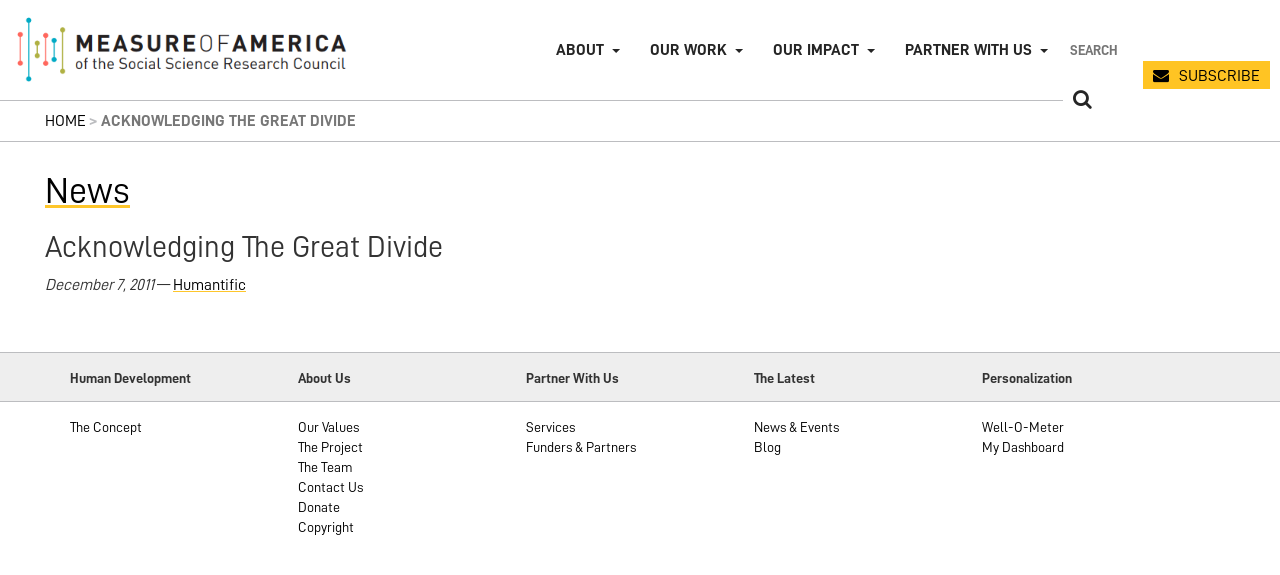

--- FILE ---
content_type: text/html; charset=UTF-8
request_url: https://measureofamerica.org/blog/2011/12/acknowledging-the-great-divide/
body_size: 15642
content:
<!DOCTYPE html>
<html lang="en">
<head>
	<!-- calls function in functions.php that adds meta tags as appropriate --> 
	        <!-- COMMENTED ELEMENTS ARE PROVIDED VIA THE YOAST SEO PLUGIN -->
        <meta charset="utf-8">  
        <meta http-equiv="X-UA-Compatible" content="IE=edge">
        <html xmlns='https://www.w3.org/1999/xhtml' lang="en-US">
        <meta http-equiv='Content-Type' content='text/html; charset=UTF-8' />
        <meta name="viewport" content="width=device-width, initial-scale=1">
        <meta name="msapplication-TileColor" content="#da532c">
        <meta name="theme-color" content="#da532c">
        <link rel="apple-touch-icon" sizes="180x180" href="/wp-content/themes/moa-2019/apple-touch-icon.png">
        <link rel="icon" type="image/png" sizes="32x32" href="/wp-content/themes/moa-2019/favicon-32x32.png">
        <link rel="icon" type="image/png" sizes="16x16" href="/wp-content/themes/moa-2019/favicon-16x16.png">
        <link rel="manifest" href="/wp-content/themes/moa-2019/site.webmanifest">
        <link rel="mask-icon" href="/wp-content/themes/moa-2019/safari-pinned-tab.svg" color="#ffc423">
                
        <!--<meta name='description' content='Our mission: to breathe life into numbers by providing easy-to-use yet methodologically sound tools for understanding well-being and opportunity in America.'>-->
        <meta name="bitly-verification" content="5cafc061e260"/>
        <meta name="author" content="Measure of America (MoA)">
        <!--<meta property="og:site_name" content="measureofamerica.org">-->
        <meta property="og:type" content="website">
        <!--<meta property="og:url" content="https://measureofamerica.org/">-->
        <meta property="og:image" content="/wp-content/themes/moa-2019/img/moa_logo_2016.png" xmlns:og="http://opengraphprotocol.org/schema/">
        <meta name="mobile-web-app-capable" content="yes">
        <meta name="apple-mobile-web-app-capable" content="yes">
        <meta name="keywords" content="Measure of America, MoA, Social Science Research Council, SSRC, Human Development Index, HDI, United States, Well Being">
        <!--<meta name="google" content="nositelinkssearchbox">-->   
<!-- Get meta content for indexing reports in google scholar --> 
     
	<!-- Bootstrap core CSS -->
	<!-- Latest compiled and minified CSS 
	<link rel="stylesheet" href="https://maxcdn.bootstrapcdn.com/bootstrap/3.3.7/css/bootstrap.min.css" integrity="sha384-BVYiiSIFeK1dGmJRAkycuHAHRg32OmUcww7on3RYdg4Va+PmSTsz/K68vbdEjh4u" crossorigin="anonymous">-->
	<link rel="stylesheet" href="/wp-content/themes/moa-2019/js/2019/bootstrap-3.3.7/dist/css/bootstrap.css">
	
	<!-- Font Awesome -->
	<link rel="stylesheet" href="/wp-content/themes/moa-2019/js/2019/font-awesome-4.7.0/css/font-awesome.min.css">

	<!-- APP CSS -->
	<link rel='stylesheet' href='/wp-content/themes/moa-2019/css/2019/main.css' type='text/css' media='screen, projection, print' />
	<!-- PRINT CSS -->
	<link rel='stylesheet' href='/wp-content/themes/moa-2019/css/2019/print.css' type='text/css' media='print' />
	
	<!-- Site Font -->
	<link href="https://fonts.googleapis.com/css?family=Roboto+Mono" rel="stylesheet">
	
	<link rel='alternate' type='application/rss+xml' title='Measure of America: A Program of the Social Science Research Council RSS Feed' href='' />
	<link rel='pingback' href='m of the Social Science Research Council' />


			<!-- Google tag (gtag.js) -->
		<script async src="https://www.googletagmanager.com/gtag/js?id=G-0EW57BETMT"></script>
		<script>
		window.dataLayer = window.dataLayer || [];
		function gtag(){dataLayer.push(arguments);}
		gtag('js', new Date());

		gtag('config', 'G-0EW57BETMT');
		</script>
		<meta name='robots' content='index, follow, max-image-preview:large, max-snippet:-1, max-video-preview:-1' />
	<style>img:is([sizes="auto" i], [sizes^="auto," i]) { contain-intrinsic-size: 3000px 1500px }</style>
	
	<!-- This site is optimized with the Yoast SEO plugin v20.4 - https://yoast.com/wordpress/plugins/seo/ -->
	<title>Acknowledging The Great Divide - Measure of America: A Program of the Social Science Research Council</title>
	<meta name="description" content="Our mission: to breathe life into numbers by providing easy-to-use yet methodologically sound tools for understanding well-being and opportunity in America." />
	<link rel="canonical" href="https://measureofamerica.org/blog/2011/12/acknowledging-the-great-divide/" />
	<meta property="og:locale" content="en_US" />
	<meta property="og:type" content="article" />
	<meta property="og:title" content="Acknowledging The Great Divide - Measure of America: A Program of the Social Science Research Council" />
	<meta property="og:description" content="Our mission: to breathe life into numbers by providing easy-to-use yet methodologically sound tools for understanding well-being and opportunity in America." />
	<meta property="og:url" content="https://measureofamerica.org/blog/2011/12/acknowledging-the-great-divide/" />
	<meta property="og:site_name" content="Measure of America: A Program of the Social Science Research Council" />
	<meta property="article:publisher" content="https://www.facebook.com/measureofamerica/" />
	<meta property="article:published_time" content="2011-12-07T16:50:09+00:00" />
	<meta property="article:modified_time" content="2016-08-12T18:28:22+00:00" />
	<meta name="author" content="MOA Staff" />
	<meta name="twitter:card" content="summary_large_image" />
	<meta name="twitter:creator" content="@MOA_org" />
	<meta name="twitter:site" content="@MOA_org" />
	<meta name="twitter:label1" content="Written by" />
	<meta name="twitter:data1" content="MOA Staff" />
	<script type="application/ld+json" class="yoast-schema-graph">{"@context":"https://schema.org","@graph":[{"@type":"Article","@id":"https://measureofamerica.org/blog/2011/12/acknowledging-the-great-divide/#article","isPartOf":{"@id":"https://measureofamerica.org/blog/2011/12/acknowledging-the-great-divide/"},"author":{"name":"MOA Staff","@id":"https://measureofamerica.org/#/schema/person/47cdcec731e80827ae5de22df4d4a143"},"headline":"Acknowledging The Great Divide","datePublished":"2011-12-07T16:50:09+00:00","dateModified":"2016-08-12T18:28:22+00:00","mainEntityOfPage":{"@id":"https://measureofamerica.org/blog/2011/12/acknowledging-the-great-divide/"},"wordCount":6,"publisher":{"@id":"https://measureofamerica.org/#organization"},"keywords":["U.S. Human Development"],"articleSection":["News","News &amp; Events"],"inLanguage":"en-US"},{"@type":"WebPage","@id":"https://measureofamerica.org/blog/2011/12/acknowledging-the-great-divide/","url":"https://measureofamerica.org/blog/2011/12/acknowledging-the-great-divide/","name":"Acknowledging The Great Divide - Measure of America: A Program of the Social Science Research Council","isPartOf":{"@id":"https://measureofamerica.org/#website"},"datePublished":"2011-12-07T16:50:09+00:00","dateModified":"2016-08-12T18:28:22+00:00","description":"Our mission: to breathe life into numbers by providing easy-to-use yet methodologically sound tools for understanding well-being and opportunity in America.","breadcrumb":{"@id":"https://measureofamerica.org/blog/2011/12/acknowledging-the-great-divide/#breadcrumb"},"inLanguage":"en-US","potentialAction":[{"@type":"ReadAction","target":["https://measureofamerica.org/blog/2011/12/acknowledging-the-great-divide/"]}]},{"@type":"BreadcrumbList","@id":"https://measureofamerica.org/blog/2011/12/acknowledging-the-great-divide/#breadcrumb","itemListElement":[{"@type":"ListItem","position":1,"name":"Home","item":"https://measureofamerica.org/"},{"@type":"ListItem","position":2,"name":"Acknowledging The Great Divide"}]},{"@type":"WebSite","@id":"https://measureofamerica.org/#website","url":"https://measureofamerica.org/","name":"Measure of America: A Program of the Social Science Research Council","description":"The Measure of America is the first-ever human development report for a wealthy, developed nation. It introduces the American Human Development Index, which provides a single measure of well-being for all Americans, disaggregated by state and congressional district, as well as by gender, race, and ethnicity.","publisher":{"@id":"https://measureofamerica.org/#organization"},"potentialAction":[{"@type":"SearchAction","target":{"@type":"EntryPoint","urlTemplate":"https://measureofamerica.org/?s={search_term_string}"},"query-input":"required name=search_term_string"}],"inLanguage":"en-US"},{"@type":"Organization","@id":"https://measureofamerica.org/#organization","name":"Measure of America","url":"https://measureofamerica.org/","logo":{"@type":"ImageObject","inLanguage":"en-US","@id":"https://measureofamerica.org/#/schema/logo/image/","url":"https://measureofamerica.org/wp-content/uploads/2019/08/moa_logo_2016.png","contentUrl":"https://measureofamerica.org/wp-content/uploads/2019/08/moa_logo_2016.png","width":500,"height":100,"caption":"Measure of America"},"image":{"@id":"https://measureofamerica.org/#/schema/logo/image/"},"sameAs":["https://www.facebook.com/measureofamerica/","https://twitter.com/MOA_org","https://www.linkedin.com/groups/12124661/","https://en.wikipedia.org/wiki/Measure_of_America"]},{"@type":"Person","@id":"https://measureofamerica.org/#/schema/person/47cdcec731e80827ae5de22df4d4a143","name":"MOA Staff","description":"Measure of America provides easy-to-use yet methodologically sound tools for understanding the distribution of well-being and opportunity in America and stimulating fact-based dialogue about issues we all care about: health, education, and living standards.","sameAs":["https://measureofamerica.org"],"url":"https://measureofamerica.org/blog/author/admin/"}]}</script>
	<!-- / Yoast SEO plugin. -->


<script type="text/javascript">
/* <![CDATA[ */
window._wpemojiSettings = {"baseUrl":"https:\/\/s.w.org\/images\/core\/emoji\/16.0.1\/72x72\/","ext":".png","svgUrl":"https:\/\/s.w.org\/images\/core\/emoji\/16.0.1\/svg\/","svgExt":".svg","source":{"concatemoji":"https:\/\/measureofamerica.org\/wp-includes\/js\/wp-emoji-release.min.js?ver=e7a35ddabb4f3940794d1cef2b5bdde5"}};
/*! This file is auto-generated */
!function(s,n){var o,i,e;function c(e){try{var t={supportTests:e,timestamp:(new Date).valueOf()};sessionStorage.setItem(o,JSON.stringify(t))}catch(e){}}function p(e,t,n){e.clearRect(0,0,e.canvas.width,e.canvas.height),e.fillText(t,0,0);var t=new Uint32Array(e.getImageData(0,0,e.canvas.width,e.canvas.height).data),a=(e.clearRect(0,0,e.canvas.width,e.canvas.height),e.fillText(n,0,0),new Uint32Array(e.getImageData(0,0,e.canvas.width,e.canvas.height).data));return t.every(function(e,t){return e===a[t]})}function u(e,t){e.clearRect(0,0,e.canvas.width,e.canvas.height),e.fillText(t,0,0);for(var n=e.getImageData(16,16,1,1),a=0;a<n.data.length;a++)if(0!==n.data[a])return!1;return!0}function f(e,t,n,a){switch(t){case"flag":return n(e,"\ud83c\udff3\ufe0f\u200d\u26a7\ufe0f","\ud83c\udff3\ufe0f\u200b\u26a7\ufe0f")?!1:!n(e,"\ud83c\udde8\ud83c\uddf6","\ud83c\udde8\u200b\ud83c\uddf6")&&!n(e,"\ud83c\udff4\udb40\udc67\udb40\udc62\udb40\udc65\udb40\udc6e\udb40\udc67\udb40\udc7f","\ud83c\udff4\u200b\udb40\udc67\u200b\udb40\udc62\u200b\udb40\udc65\u200b\udb40\udc6e\u200b\udb40\udc67\u200b\udb40\udc7f");case"emoji":return!a(e,"\ud83e\udedf")}return!1}function g(e,t,n,a){var r="undefined"!=typeof WorkerGlobalScope&&self instanceof WorkerGlobalScope?new OffscreenCanvas(300,150):s.createElement("canvas"),o=r.getContext("2d",{willReadFrequently:!0}),i=(o.textBaseline="top",o.font="600 32px Arial",{});return e.forEach(function(e){i[e]=t(o,e,n,a)}),i}function t(e){var t=s.createElement("script");t.src=e,t.defer=!0,s.head.appendChild(t)}"undefined"!=typeof Promise&&(o="wpEmojiSettingsSupports",i=["flag","emoji"],n.supports={everything:!0,everythingExceptFlag:!0},e=new Promise(function(e){s.addEventListener("DOMContentLoaded",e,{once:!0})}),new Promise(function(t){var n=function(){try{var e=JSON.parse(sessionStorage.getItem(o));if("object"==typeof e&&"number"==typeof e.timestamp&&(new Date).valueOf()<e.timestamp+604800&&"object"==typeof e.supportTests)return e.supportTests}catch(e){}return null}();if(!n){if("undefined"!=typeof Worker&&"undefined"!=typeof OffscreenCanvas&&"undefined"!=typeof URL&&URL.createObjectURL&&"undefined"!=typeof Blob)try{var e="postMessage("+g.toString()+"("+[JSON.stringify(i),f.toString(),p.toString(),u.toString()].join(",")+"));",a=new Blob([e],{type:"text/javascript"}),r=new Worker(URL.createObjectURL(a),{name:"wpTestEmojiSupports"});return void(r.onmessage=function(e){c(n=e.data),r.terminate(),t(n)})}catch(e){}c(n=g(i,f,p,u))}t(n)}).then(function(e){for(var t in e)n.supports[t]=e[t],n.supports.everything=n.supports.everything&&n.supports[t],"flag"!==t&&(n.supports.everythingExceptFlag=n.supports.everythingExceptFlag&&n.supports[t]);n.supports.everythingExceptFlag=n.supports.everythingExceptFlag&&!n.supports.flag,n.DOMReady=!1,n.readyCallback=function(){n.DOMReady=!0}}).then(function(){return e}).then(function(){var e;n.supports.everything||(n.readyCallback(),(e=n.source||{}).concatemoji?t(e.concatemoji):e.wpemoji&&e.twemoji&&(t(e.twemoji),t(e.wpemoji)))}))}((window,document),window._wpemojiSettings);
/* ]]> */
</script>
<link rel='stylesheet' id='menu-icons-extra-css' href='https://measureofamerica.org/wp-content/plugins/moa-2019-menu-icons/css/extra.min.css?ver=0.0.2' type='text/css' media='all' />
<style id='wp-emoji-styles-inline-css' type='text/css'>

	img.wp-smiley, img.emoji {
		display: inline !important;
		border: none !important;
		box-shadow: none !important;
		height: 1em !important;
		width: 1em !important;
		margin: 0 0.07em !important;
		vertical-align: -0.1em !important;
		background: none !important;
		padding: 0 !important;
	}
</style>
<link rel='stylesheet' id='wp-block-library-css' href='https://measureofamerica.org/wp-includes/css/dist/block-library/style.min.css?ver=e7a35ddabb4f3940794d1cef2b5bdde5' type='text/css' media='all' />
<style id='classic-theme-styles-inline-css' type='text/css'>
/*! This file is auto-generated */
.wp-block-button__link{color:#fff;background-color:#32373c;border-radius:9999px;box-shadow:none;text-decoration:none;padding:calc(.667em + 2px) calc(1.333em + 2px);font-size:1.125em}.wp-block-file__button{background:#32373c;color:#fff;text-decoration:none}
</style>
<style id='global-styles-inline-css' type='text/css'>
:root{--wp--preset--aspect-ratio--square: 1;--wp--preset--aspect-ratio--4-3: 4/3;--wp--preset--aspect-ratio--3-4: 3/4;--wp--preset--aspect-ratio--3-2: 3/2;--wp--preset--aspect-ratio--2-3: 2/3;--wp--preset--aspect-ratio--16-9: 16/9;--wp--preset--aspect-ratio--9-16: 9/16;--wp--preset--color--black: #000000;--wp--preset--color--cyan-bluish-gray: #abb8c3;--wp--preset--color--white: #ffffff;--wp--preset--color--pale-pink: #f78da7;--wp--preset--color--vivid-red: #cf2e2e;--wp--preset--color--luminous-vivid-orange: #ff6900;--wp--preset--color--luminous-vivid-amber: #fcb900;--wp--preset--color--light-green-cyan: #7bdcb5;--wp--preset--color--vivid-green-cyan: #00d084;--wp--preset--color--pale-cyan-blue: #8ed1fc;--wp--preset--color--vivid-cyan-blue: #0693e3;--wp--preset--color--vivid-purple: #9b51e0;--wp--preset--gradient--vivid-cyan-blue-to-vivid-purple: linear-gradient(135deg,rgba(6,147,227,1) 0%,rgb(155,81,224) 100%);--wp--preset--gradient--light-green-cyan-to-vivid-green-cyan: linear-gradient(135deg,rgb(122,220,180) 0%,rgb(0,208,130) 100%);--wp--preset--gradient--luminous-vivid-amber-to-luminous-vivid-orange: linear-gradient(135deg,rgba(252,185,0,1) 0%,rgba(255,105,0,1) 100%);--wp--preset--gradient--luminous-vivid-orange-to-vivid-red: linear-gradient(135deg,rgba(255,105,0,1) 0%,rgb(207,46,46) 100%);--wp--preset--gradient--very-light-gray-to-cyan-bluish-gray: linear-gradient(135deg,rgb(238,238,238) 0%,rgb(169,184,195) 100%);--wp--preset--gradient--cool-to-warm-spectrum: linear-gradient(135deg,rgb(74,234,220) 0%,rgb(151,120,209) 20%,rgb(207,42,186) 40%,rgb(238,44,130) 60%,rgb(251,105,98) 80%,rgb(254,248,76) 100%);--wp--preset--gradient--blush-light-purple: linear-gradient(135deg,rgb(255,206,236) 0%,rgb(152,150,240) 100%);--wp--preset--gradient--blush-bordeaux: linear-gradient(135deg,rgb(254,205,165) 0%,rgb(254,45,45) 50%,rgb(107,0,62) 100%);--wp--preset--gradient--luminous-dusk: linear-gradient(135deg,rgb(255,203,112) 0%,rgb(199,81,192) 50%,rgb(65,88,208) 100%);--wp--preset--gradient--pale-ocean: linear-gradient(135deg,rgb(255,245,203) 0%,rgb(182,227,212) 50%,rgb(51,167,181) 100%);--wp--preset--gradient--electric-grass: linear-gradient(135deg,rgb(202,248,128) 0%,rgb(113,206,126) 100%);--wp--preset--gradient--midnight: linear-gradient(135deg,rgb(2,3,129) 0%,rgb(40,116,252) 100%);--wp--preset--font-size--small: 13px;--wp--preset--font-size--medium: 20px;--wp--preset--font-size--large: 36px;--wp--preset--font-size--x-large: 42px;--wp--preset--spacing--20: 0.44rem;--wp--preset--spacing--30: 0.67rem;--wp--preset--spacing--40: 1rem;--wp--preset--spacing--50: 1.5rem;--wp--preset--spacing--60: 2.25rem;--wp--preset--spacing--70: 3.38rem;--wp--preset--spacing--80: 5.06rem;--wp--preset--shadow--natural: 6px 6px 9px rgba(0, 0, 0, 0.2);--wp--preset--shadow--deep: 12px 12px 50px rgba(0, 0, 0, 0.4);--wp--preset--shadow--sharp: 6px 6px 0px rgba(0, 0, 0, 0.2);--wp--preset--shadow--outlined: 6px 6px 0px -3px rgba(255, 255, 255, 1), 6px 6px rgba(0, 0, 0, 1);--wp--preset--shadow--crisp: 6px 6px 0px rgba(0, 0, 0, 1);}:where(.is-layout-flex){gap: 0.5em;}:where(.is-layout-grid){gap: 0.5em;}body .is-layout-flex{display: flex;}.is-layout-flex{flex-wrap: wrap;align-items: center;}.is-layout-flex > :is(*, div){margin: 0;}body .is-layout-grid{display: grid;}.is-layout-grid > :is(*, div){margin: 0;}:where(.wp-block-columns.is-layout-flex){gap: 2em;}:where(.wp-block-columns.is-layout-grid){gap: 2em;}:where(.wp-block-post-template.is-layout-flex){gap: 1.25em;}:where(.wp-block-post-template.is-layout-grid){gap: 1.25em;}.has-black-color{color: var(--wp--preset--color--black) !important;}.has-cyan-bluish-gray-color{color: var(--wp--preset--color--cyan-bluish-gray) !important;}.has-white-color{color: var(--wp--preset--color--white) !important;}.has-pale-pink-color{color: var(--wp--preset--color--pale-pink) !important;}.has-vivid-red-color{color: var(--wp--preset--color--vivid-red) !important;}.has-luminous-vivid-orange-color{color: var(--wp--preset--color--luminous-vivid-orange) !important;}.has-luminous-vivid-amber-color{color: var(--wp--preset--color--luminous-vivid-amber) !important;}.has-light-green-cyan-color{color: var(--wp--preset--color--light-green-cyan) !important;}.has-vivid-green-cyan-color{color: var(--wp--preset--color--vivid-green-cyan) !important;}.has-pale-cyan-blue-color{color: var(--wp--preset--color--pale-cyan-blue) !important;}.has-vivid-cyan-blue-color{color: var(--wp--preset--color--vivid-cyan-blue) !important;}.has-vivid-purple-color{color: var(--wp--preset--color--vivid-purple) !important;}.has-black-background-color{background-color: var(--wp--preset--color--black) !important;}.has-cyan-bluish-gray-background-color{background-color: var(--wp--preset--color--cyan-bluish-gray) !important;}.has-white-background-color{background-color: var(--wp--preset--color--white) !important;}.has-pale-pink-background-color{background-color: var(--wp--preset--color--pale-pink) !important;}.has-vivid-red-background-color{background-color: var(--wp--preset--color--vivid-red) !important;}.has-luminous-vivid-orange-background-color{background-color: var(--wp--preset--color--luminous-vivid-orange) !important;}.has-luminous-vivid-amber-background-color{background-color: var(--wp--preset--color--luminous-vivid-amber) !important;}.has-light-green-cyan-background-color{background-color: var(--wp--preset--color--light-green-cyan) !important;}.has-vivid-green-cyan-background-color{background-color: var(--wp--preset--color--vivid-green-cyan) !important;}.has-pale-cyan-blue-background-color{background-color: var(--wp--preset--color--pale-cyan-blue) !important;}.has-vivid-cyan-blue-background-color{background-color: var(--wp--preset--color--vivid-cyan-blue) !important;}.has-vivid-purple-background-color{background-color: var(--wp--preset--color--vivid-purple) !important;}.has-black-border-color{border-color: var(--wp--preset--color--black) !important;}.has-cyan-bluish-gray-border-color{border-color: var(--wp--preset--color--cyan-bluish-gray) !important;}.has-white-border-color{border-color: var(--wp--preset--color--white) !important;}.has-pale-pink-border-color{border-color: var(--wp--preset--color--pale-pink) !important;}.has-vivid-red-border-color{border-color: var(--wp--preset--color--vivid-red) !important;}.has-luminous-vivid-orange-border-color{border-color: var(--wp--preset--color--luminous-vivid-orange) !important;}.has-luminous-vivid-amber-border-color{border-color: var(--wp--preset--color--luminous-vivid-amber) !important;}.has-light-green-cyan-border-color{border-color: var(--wp--preset--color--light-green-cyan) !important;}.has-vivid-green-cyan-border-color{border-color: var(--wp--preset--color--vivid-green-cyan) !important;}.has-pale-cyan-blue-border-color{border-color: var(--wp--preset--color--pale-cyan-blue) !important;}.has-vivid-cyan-blue-border-color{border-color: var(--wp--preset--color--vivid-cyan-blue) !important;}.has-vivid-purple-border-color{border-color: var(--wp--preset--color--vivid-purple) !important;}.has-vivid-cyan-blue-to-vivid-purple-gradient-background{background: var(--wp--preset--gradient--vivid-cyan-blue-to-vivid-purple) !important;}.has-light-green-cyan-to-vivid-green-cyan-gradient-background{background: var(--wp--preset--gradient--light-green-cyan-to-vivid-green-cyan) !important;}.has-luminous-vivid-amber-to-luminous-vivid-orange-gradient-background{background: var(--wp--preset--gradient--luminous-vivid-amber-to-luminous-vivid-orange) !important;}.has-luminous-vivid-orange-to-vivid-red-gradient-background{background: var(--wp--preset--gradient--luminous-vivid-orange-to-vivid-red) !important;}.has-very-light-gray-to-cyan-bluish-gray-gradient-background{background: var(--wp--preset--gradient--very-light-gray-to-cyan-bluish-gray) !important;}.has-cool-to-warm-spectrum-gradient-background{background: var(--wp--preset--gradient--cool-to-warm-spectrum) !important;}.has-blush-light-purple-gradient-background{background: var(--wp--preset--gradient--blush-light-purple) !important;}.has-blush-bordeaux-gradient-background{background: var(--wp--preset--gradient--blush-bordeaux) !important;}.has-luminous-dusk-gradient-background{background: var(--wp--preset--gradient--luminous-dusk) !important;}.has-pale-ocean-gradient-background{background: var(--wp--preset--gradient--pale-ocean) !important;}.has-electric-grass-gradient-background{background: var(--wp--preset--gradient--electric-grass) !important;}.has-midnight-gradient-background{background: var(--wp--preset--gradient--midnight) !important;}.has-small-font-size{font-size: var(--wp--preset--font-size--small) !important;}.has-medium-font-size{font-size: var(--wp--preset--font-size--medium) !important;}.has-large-font-size{font-size: var(--wp--preset--font-size--large) !important;}.has-x-large-font-size{font-size: var(--wp--preset--font-size--x-large) !important;}
:where(.wp-block-post-template.is-layout-flex){gap: 1.25em;}:where(.wp-block-post-template.is-layout-grid){gap: 1.25em;}
:where(.wp-block-columns.is-layout-flex){gap: 2em;}:where(.wp-block-columns.is-layout-grid){gap: 2em;}
:root :where(.wp-block-pullquote){font-size: 1.5em;line-height: 1.6;}
</style>
<link rel='stylesheet' id='forms-for-campaign-monitor-custom_cm_monitor_css-css' href='https://measureofamerica.org/wp-content/plugins/forms-for-campaign-monitor/forms/views/public/css/app.css?ver=1.0.0' type='text/css' media='all' />
<link rel="https://api.w.org/" href="https://measureofamerica.org/wp-json/" /><link rel="alternate" title="JSON" type="application/json" href="https://measureofamerica.org/wp-json/wp/v2/posts/4189" />
<link rel='shortlink' href='https://measureofamerica.org/?p=4189' />
<link rel="alternate" title="oEmbed (JSON)" type="application/json+oembed" href="https://measureofamerica.org/wp-json/oembed/1.0/embed?url=https%3A%2F%2Fmeasureofamerica.org%2Fblog%2F2011%2F12%2Facknowledging-the-great-divide%2F" />
<link rel="alternate" title="oEmbed (XML)" type="text/xml+oembed" href="https://measureofamerica.org/wp-json/oembed/1.0/embed?url=https%3A%2F%2Fmeasureofamerica.org%2Fblog%2F2011%2F12%2Facknowledging-the-great-divide%2F&#038;format=xml" />
        <!-- COMMENTED ELEMENTS ARE PROVIDED VIA THE YOAST SEO PLUGIN -->
        <meta charset="utf-8">  
        <meta http-equiv="X-UA-Compatible" content="IE=edge">
        <html xmlns='https://www.w3.org/1999/xhtml' lang="en-US">
        <meta http-equiv='Content-Type' content='text/html; charset=UTF-8' />
        <meta name="viewport" content="width=device-width, initial-scale=1">
        <meta name="msapplication-TileColor" content="#da532c">
        <meta name="theme-color" content="#da532c">
        <link rel="apple-touch-icon" sizes="180x180" href="/wp-content/themes/moa-2019/apple-touch-icon.png">
        <link rel="icon" type="image/png" sizes="32x32" href="/wp-content/themes/moa-2019/favicon-32x32.png">
        <link rel="icon" type="image/png" sizes="16x16" href="/wp-content/themes/moa-2019/favicon-16x16.png">
        <link rel="manifest" href="/wp-content/themes/moa-2019/site.webmanifest">
        <link rel="mask-icon" href="/wp-content/themes/moa-2019/safari-pinned-tab.svg" color="#ffc423">
                
        <!--<meta name='description' content='Our mission: to breathe life into numbers by providing easy-to-use yet methodologically sound tools for understanding well-being and opportunity in America.'>-->
        <meta name="bitly-verification" content="5cafc061e260"/>
        <meta name="author" content="Measure of America (MoA)">
        <!--<meta property="og:site_name" content="measureofamerica.org">-->
        <meta property="og:type" content="website">
        <!--<meta property="og:url" content="https://measureofamerica.org/">-->
        <meta property="og:image" content="/wp-content/themes/moa-2019/img/moa_logo_2016.png" xmlns:og="http://opengraphprotocol.org/schema/">
        <meta name="mobile-web-app-capable" content="yes">
        <meta name="apple-mobile-web-app-capable" content="yes">
        <meta name="keywords" content="Measure of America, MoA, Social Science Research Council, SSRC, Human Development Index, HDI, United States, Well Being">
        <!--<meta name="google" content="nositelinkssearchbox">-->   
<!-- Get meta content for indexing reports in google scholar --> 
    <style type="text/css" id="filter-everything-inline-css">.wpc-orderby-select{width:100%}.wpc-filters-open-button-container{display:none}.wpc-debug-message{padding:16px;font-size:14px;border:1px dashed #ccc;margin-bottom:20px}.wpc-debug-title{visibility:hidden}.wpc-button-inner,.wpc-chip-content{display:flex;align-items:center}.wpc-icon-html-wrapper{position:relative;margin-right:10px;top:2px}.wpc-icon-html-wrapper span{display:block;height:1px;width:18px;border-radius:3px;background:#2c2d33;margin-bottom:4px;position:relative}span.wpc-icon-line-1:after,span.wpc-icon-line-2:after,span.wpc-icon-line-3:after{content:"";display:block;width:3px;height:3px;border:1px solid #2c2d33;background-color:#fff;position:absolute;top:-2px;box-sizing:content-box}span.wpc-icon-line-3:after{border-radius:50%;left:2px}span.wpc-icon-line-1:after{border-radius:50%;left:5px}span.wpc-icon-line-2:after{border-radius:50%;left:12px}body .wpc-filters-open-button-container a.wpc-filters-open-widget,body .wpc-filters-open-button-container a.wpc-open-close-filters-button{display:inline-block;text-align:left;border:1px solid #2c2d33;border-radius:2px;line-height:1.5;padding:7px 12px;background-color:transparent;color:#2c2d33;box-sizing:border-box;text-decoration:none!important;font-weight:400;transition:none;position:relative}@media screen and (max-width:768px){.wpc_show_bottom_widget .wpc-filters-open-button-container,.wpc_show_open_close_button .wpc-filters-open-button-container{display:block}.wpc_show_bottom_widget .wpc-filters-open-button-container{margin-top:1em;margin-bottom:1em}}</style>
		<style type="text/css" id="wp-custom-css">
			/* global changes */

.content_narrow {
	max-width: 1000px;
}

body {
	font-size: 16px;
}

/* new main nav 2025 */

@media (min-width: 1100px) {
  .navbar-right {
    margin-right: 0;
		padding-bottom: 25px;
		padding-top: 25px;
		display: flex;
  }
}


.navbar-inverse .navbar-nav > li:first-of-type > a, form.search-moa-site button {
  border-left-width: 0;
}

.navbar-inverse .navbar-nav > li > a {
	border-left-width: 0;
}

ul.sub-menu {
	list-style: none;
	padding: 10px 20px;
	background-color: #fff;
	display: none;
}

.navbar-nav > li.menu-item-has-children:hover > ul.sub-menu, .navbar-nav > li.menu-item-has-children:active > ul.sub-menu {
	display: block;
}

@media (min-width: 1100px) {
	ul.sub-menu {
		display: block;
		position: absolute;
		left: -9999px;
		opacity: 0;
		width: max-content;
		padding: 15px 15px;
}
	.navbar-nav > li.menu-item-has-children:hover > ul.sub-menu {
	opacity: 1;
	left: 0;
	transition: opacity .1s linear;
}

}

li.menu-item-has-children > a::after {
	content: "";
	display: inline-block;
	margin-left: 1ch;
  width: 0;
  height: 0;
  vertical-align: middle;
  border-top: 4px dashed;
  border-right: 4px solid transparent;
  border-left: 4px solid transparent;
}

li.menu-item-has-children:hover > a::after {
	transform:rotate(180deg);
	transition: transform .1s linear;
}


form#search input[type="text"], form.search-moa-site input[type="email"] {
	line-height: 20px;
	height: 50px;
}

@media (min-width: 951px) {
	#search.search-moa-site, #newsletter.search-moa-site {
		min-width: fit-content;
		max-width: fit-content;
	}
	form#search input[type="text"], form.search-moa-site input[type="email"]  {
		width: 10ch;
		height: 50px;
		padding: 1ch;
	}
	form.search-moa-site button {
		min-width: fit-content;
		width: 1ch;
	}
}

form.search-moa-site button {
	height: 50px;
}

.fa.fa-envelope.moa-fa, .fa.fa-search.moa-fa {
	line-height: 20px;
}

@media (min-width: 768px) and (max-width: 1100px) {
	.navbar-nav .open .dropdown-menu {
		position: static;
		float: none;
		width: auto;
		margin-top: 0;
		background-color: transparent;
		border: 0;
		-webkit-box-shadow: none;
		box-shadow: none;
	}
	.navbar-nav .open .dropdown-menu > li > a {
		line-height: 20px;
	}
	.navbar-nav .open .dropdown-menu > li > a,
	.navbar-nav .open .dropdown-menu .dropdown-header {
		padding: 5px 15px 5px 25px;
	}
	.dropdown-menu > li > a {
		display: block;
		padding: 3px 20px;
		clear: both;
		font-weight: normal;
		line-height: 1.42857143;
		color: #333;
		white-space: nowrap;
	}
	.navbar-header {
		float: none;
	}
	.navbar-toggle {
		display: block;
	}
	.navbar-collapse {
		border-top: 1px solid transparent;
		box-shadow: inset 0 1px 0 rgba(255,255,255,0.1);
	}
	.navbar-collapse.collapse {
		display: none!important;
	}
	.navbar-nav {
		float: none!important;
		/*margin: 7.5px -15px;*/
		/*margin: 7.5px 50px 7.5px -15px*/
	}
	.navbar-nav>li {
		float: none;
	}
	.navbar-nav>li>a {
		padding-top: 10px;
		padding-bottom: 10px;
	}
	.navbar-text {
		float: none;
		margin: 15px 0;
	}
	/* since 3.1.0 */
	.navbar-collapse.collapse.in { 
		display: block!important;
	}
	.collapsing {
		overflow: hidden!important;
	}
}

@media (max-width: 770px) {
  .navbar-toggle {
    margin-right: 0;
  }
  .moa-logo-link {
    padding-left: 0;
    line-height: 50px;
padding-top: 15px;
padding-bottom: 15px;
  }
	.navbar-header.moa-navbar-header {
  margin-left: auto;
  margin-right: auto;
  padding: 15px;
}
}


/* 2025: Home Page */

.moa2024-homepage-grid {
	margin:100px auto 4em;
	max-width: 1500px;
	padding:0 1em;
	display: grid;
	row-gap: 1em;
}

.moa2024-hero {
	margin-right: -1em;
	margin-left: -1em;
}

@media (min-width: 1080px) {
	.moa2024-homepage-grid {
		grid-template-columns: 1fr 1fr 1fr;
		column-gap: 4em;
	}
	.moa2024-hero {
		margin-right: 0;
		margin-left: 0;
	}
}

.moa2024-featured-items-headline {
	font-size: 2rem;
	line-height: 1.1;
	margin-top: 0;
  text-transform: uppercase;
  letter-spacing: 0.04em;
  font-weight: 900;
  margin-bottom: 2em;
	text-align: center;
}

.moa2024-featured-item {
	display: grid;
	grid-template-columns: 1fr 2fr;
	column-gap: 1em;
	align-self: start;
	margin-top: 1em;
}

.moa2024-featured-item + .moa2024-featured-item {
	border-top: 1px solid #bcbdc0;
	padding-top: 1em;
}

.moa2024-featured-item-text {
  display: flex;
  flex-direction: column;
}

.moa2024-featured-item-image::before {
  content: "";
  display: block;
  /* padding-bottom: 66.6667%; */
	padding-bottom: 121.1212%;
}

.moa2024-featured-item-image {
	display: block;
	position: relative;
	align-self: start;
}

.moa2024-featured-item-image-inner {
	position: absolute;
	top: 0;
	left: 0;
	height: 100%;
	object-fit: cover;
}

.featured_item_meta {
	margin-bottom: 0;
	font-size: 0.875em;
}

.moa2024-featured-item-text h3 {
  padding-bottom: 0.375em;
}

.moa2024-featured-item-text p {
	margin-bottom: 0;
}

.moa2024-homepage-grid h2 {
	border-bottom: 1px solid #00b5cb;
	padding-bottom: 0.5em;
	color: #008398;
	margin-bottom: 0;
}

.moa2024-homepage-grid h3 {
	font-size: 18px;
	line-height: 1.4;
	margin: 0;
}

.moa2024-news-post + .moa2024-news-post {
	border-top: 1px solid #bcbdc0;
	padding-top: 1em;
}

.moa2024-news-post {
	margin: 1em 0 0;
}

.moa2024-news-post p {
	margin-top: 10px;
	font-size: 0.95em;
}

@media (min-width: 1080px) {
	.moa2024-hero {
		grid-row: 1 / span 1;
		grid-column: 1 / span 2;
	}
	#featured-work{
		grid-column: 3 / span 1;
		grid-row: 1/ span 2;
	}
	#latest-news {
  grid-column: 2 / span 1;
	grid-row: 2 / span 1;
}
	#human-development {
  grid-column: 1 / span 1;
	grid-row: 2 / span 1;
}
}

.moa2024-human-dev-img {
  padding: 1em;
  align-self: flex-start;
  max-width: 500px;
  width: 100%;
  margin: 0 auto;
}

#featured-work {
	background-color: #fef0d2;
	padding: 1em;
	margin-left: -1em;
	margin-right: -1em;
	/* margin-top: -2em;*/
	align-self: start;
}


#featured-work .moa2024-featured-items-headline {
	text-align: left;
}

@media (min-width: 1080px) {
	#featured-work {
		padding: 2em;
		margin-top: 0;
		margin-right: 0;
		border-radius: 1.5em;
		margin-left: -2em;
	}
}

#latest-news, #human-development {
	display:flex;
	flex-direction: column;
	margin-top: 1rem;
}

#latest-news {
		justify-content: space-between;
}

.moa2024-homepage-button-group {
	align-self: center;
	margin-top: 1em;
}

#see-all-work-button {
  display: flex;
  justify-content: center;
}

.moa2024-homepage-button.wp-block-button__link {
  color: #000;
  background-color: #ffdf97;
}

a.moa2024-homepage-button.wp-block-button__link:hover {
	background-color: #ffc423;
}

.moa2024-news-post .fa-external-link {
  font-size: 0.75em;
  color: #008393;
	margin-left: 1ch;
}

#research-area {
	background-color: #fce4d4;
	text-align: center;
	padding: 1em;
}

#research-area-grid {
	margin: 1em auto;
	max-width: 1500px;
	display: grid;
	row-gap: 1em;
}

@media (min-width: 1080px) {
	#research-area-grid {
		grid-template-columns: minmax(10px,1fr) minmax(10px,1fr) minmax(10px,1fr);
		column-gap: 4em;
	}
}

h2.moa2024-reseach-areas-headline {
	font-size: 2.5rem;
	line-height: 1.1;
  text-transform: uppercase;
  letter-spacing: 0.04em;
  font-weight: 900;
	color: #db5c2c;
}

#research-area-grid h3 {
	font-size: 2rem;
	margin-bottom: 1em;
	color: #b34a20;
	text-transform: uppercase;
  letter-spacing: 0.04em;
  font-weight: 900;
	border-bottom: 1px solid #f26532;
	padding-bottom: 0.5em;
}

#research-area-grid a {
	text-decoration: none;
}

.moa2024-focus-area-img {
	aspect-ratio: 1/ 1;
	object-fit: cover;
}

#research-area-grid > * {
	transition: opacity 150ms linear 100ms, transform 150ms ease-in-out 100ms;
}

#research-area-grid:hover > * {
	opacity: 0.4;
	transform: scale(0.9);
}

#research-area-grid > *:hover {
	opacity: 1;
	transform: scale(1);
	transition-delay: 0ms, 0ms;
}

#research-area-grid > * h3 {
	transition: border-bottom 300ms linear 100ms; 
}

#research-area-grid > *:hover h3 {
	border-bottom: 1px solid #ffc423;
}

/* 2025: Our Work */

.moa2024-work-item {
	display: grid;
	grid-template-columns: minmax(25%, 150px) minmax(75%, 1fr);
	column-gap: 1em;
}

#moa-work-grid {
  display: grid;
  grid-auto-flow: row;
  column-gap: 2em;
	row-gap: 2em;
	hyphens: auto;
}

#moa-work-grid h3 {
	margin-top: 0;
	margin-bottom: 5px;
}

@media (min-width: 1080px) {
	#moa-work-grid {
		grid-template-columns: 1fr 1fr;
	}
}

.wpc-custom-selected-terms.wpc-show-on-mobile {
  font-size: 1.125em;
	margin:0.5em 0;
}

body .wpc-filter-chips-list li.wpc-chip-reset-all a {
  border-color: #f26532;
}

.wpc-filters-open-button-container {
  display: flex;
}

#moa-all-work-wrapper {
	margin: 30px;
	display: grid;
	gap: 1rem;
}

@media (max-width: 1080px) {
	.wpc-closed {
		display: none;
	}
}
@media (max-width: 1080px) {
	.wpc-filters-widget-content {
		display: none;
	}
}

@media (min-width: 1080px) {
	#moa-all-work-wrapper {
		grid-template-columns: minmax(400px,1000px) minmax(25%,500px);
		column-gap: 4em;
	}
	.wpc-custom-selected-terms, #moa-work-grid {
		grid-column: 1/ span 1;
	}
	.moa-filters {
		grid-column: 2 / span 1;
		grid-row: 1 / span 3
	}	
	.wpc-filters-open-button-container {
  display: none;
}
}

.moa2024-work-item h3 a {
	font-weight: 700;
	text-decoration: none;
}

.moa2024-work-item-text p {
	margin-top: 5px;
	margin-bottom: 5px;
}

/* can get rid of this later! */

#moa-work-grid {
    border-top-width: 0px;
}		</style>
		</head>

<body>
<nav class="navbar navbar-inverse navbar-fixed-top moa-navbar-fixed-top">
	<div class="container-fluid">
		<div class="navbar-header moa-navbar-header">
			<button type="button" aria-labelledby="dropdownMenuTools" aria-label="Navigation hamburger button" name="Navigation hamburger button" class="navbar-toggle moa-navbar-toggle" data-toggle="collapse" data-target="#myNavbar">
				<span class="icon-bar"></span>
				<span class="icon-bar"></span>
				<span class="icon-bar"></span>                        
			</button>
			<a class="moa-logo-link" href="/">
				<img src="/wp-content/themes/moa-2019/img/moa_logo_2019.png" class="moa-logo-link-img" alt="Measure of America - A Project of the Social Science Research Council">
			</a>
		</div>
		<div class="collapse navbar-collapse" id="myNavbar">
			<ul class="nav navbar-nav navbar-right">
				<li id="menu-item-14416" class="menu-item menu-item-type-custom menu-item-object-custom menu-item-has-children menu-item-14416"><a href="#">About</a>
<ul class="sub-menu">
	<li id="menu-item-14421" class="menu-item menu-item-type-post_type menu-item-object-page menu-item-14421"><a href="https://measureofamerica.org/project/">About the Project</a></li>
	<li id="menu-item-14445" class="menu-item menu-item-type-post_type menu-item-object-page menu-item-14445"><a href="https://measureofamerica.org/human-development/">Human Development</a></li>
	<li id="menu-item-14656" class="menu-item menu-item-type-post_type menu-item-object-page menu-item-14656"><a href="https://measureofamerica.org/team/">The Team</a></li>
	<li id="menu-item-14420" class="menu-item menu-item-type-post_type menu-item-object-page menu-item-14420"><a href="https://measureofamerica.org/our-values/">Our Values</a></li>
	<li id="menu-item-14423" class="menu-item menu-item-type-post_type menu-item-object-page menu-item-14423"><a href="https://measureofamerica.org/contact/">Contact</a></li>
	<li id="menu-item-14441" class="menu-item menu-item-type-post_type menu-item-object-page menu-item-14441"><a href="https://measureofamerica.org/creative-commons/">Copyright</a></li>
</ul>
</li>
<li id="menu-item-14417" class="menu-item menu-item-type-custom menu-item-object-custom menu-item-has-children menu-item-14417"><a href="#">Our Work</a>
<ul class="sub-menu">
	<li id="menu-item-14425" class="menu-item menu-item-type-post_type menu-item-object-page menu-item-14425"><a href="https://measureofamerica.org/our-work/">All Work</a></li>
	<li id="menu-item-14426" class="menu-item menu-item-type-custom menu-item-object-custom menu-item-14426"><a href="https://measureofamerica.org/our-work/format-report/">Reports</a></li>
	<li id="menu-item-14427" class="menu-item menu-item-type-custom menu-item-object-custom menu-item-14427"><a href="https://measureofamerica.org/our-work/format-data-tool/">Data Tools</a></li>
	<li id="menu-item-14428" class="menu-item menu-item-type-custom menu-item-object-custom menu-item-home menu-item-14428"><a href="https://measureofamerica.org/#research-area">Our Focus Areas</a></li>
	<li id="menu-item-14429" class="menu-item menu-item-type-custom menu-item-object-custom menu-item-14429"><a href="https://measureofamerica.org/our-work/topic-human-development/">Human Development</a></li>
	<li id="menu-item-14430" class="menu-item menu-item-type-custom menu-item-object-custom menu-item-14430"><a href="https://measureofamerica.org/our-work/topic-youth-disconnection/">Youth Disconnection</a></li>
</ul>
</li>
<li id="menu-item-14418" class="menu-item menu-item-type-custom menu-item-object-custom menu-item-has-children menu-item-14418"><a href="#">Our Impact</a>
<ul class="sub-menu">
	<li id="menu-item-14431" class="menu-item menu-item-type-post_type menu-item-object-page menu-item-14431"><a href="https://measureofamerica.org/news-events/">News &#038; Events</a></li>
	<li id="menu-item-14432" class="menu-item menu-item-type-taxonomy menu-item-object-category menu-item-14432"><a href="https://measureofamerica.org/topics/blog/">Blog</a></li>
	<li id="menu-item-14434" class="menu-item menu-item-type-taxonomy menu-item-object-category menu-item-14434"><a href="https://measureofamerica.org/topics/endorsements/">Endorsements</a></li>
</ul>
</li>
<li id="menu-item-14419" class="menu-item menu-item-type-custom menu-item-object-custom menu-item-has-children menu-item-14419"><a href="#">Partner with Us</a>
<ul class="sub-menu">
	<li id="menu-item-14435" class="menu-item menu-item-type-post_type menu-item-object-page menu-item-14435"><a href="https://measureofamerica.org/contact/">Contact</a></li>
	<li id="menu-item-14436" class="menu-item menu-item-type-post_type menu-item-object-page menu-item-14436"><a href="https://measureofamerica.org/services/">Services</a></li>
	<li id="menu-item-14437" class="menu-item menu-item-type-post_type menu-item-object-page menu-item-14437"><a href="https://measureofamerica.org/funders-and-partners/">Funders and Partners</a></li>
	<li id="menu-item-14424" class="menu-item menu-item-type-post_type menu-item-object-page menu-item-14424"><a href="https://measureofamerica.org/donate/">Donate</a></li>
</ul>
</li>
				<li class="li-search-moa-site">
					<form id='search' class="search-moa-site" method='get' action=/>
						<input class='text' name='s' type="text" placeholder="SEARCH">
						<button type="submit">
							<i class="fa fa-search moa-fa"></i>
						</button>
					</form>
				</li>
				<li class="li-search-moa-site" id="newsletter-signup" style="padding: 10px;">
					<div class="cmApp_embedFormContainer" style="display:none;"></div><div class="cmApp_FormButtonContainer" style="display:none;"></div>					<!--<form id='newsletter' class="search-moa-site" action="https://ssrcmail.createsend.com/t/y/s/clidrt/" method="post">
						<input class='text'  type="email" name="cm-clidrt-clidrt" id="email" placeholder="SIGN UP">
						<button type="submit">
							<i class="fa fa-envelope moa-fa"></i>
						</button>
					</form>-->
				</li>
				<!--
				<div id='newsletter-search'>
					
					<div id='search'>
						<form method='get' action='/'>
							<div>
								<input class='text' name='s' type='text' value='Search the Site' />
							
							</div>
						</form>
					</div>
					
					
						
					<div id='newsletter'>
						<form action="https://ssrcmail.createsend.com/t/y/s/clidrt/" method="post" id="subForm">
							<div>
								<input class='text'  type="email" name="cm-clidrt-clidrt" id="email" value='Newsletter: Enter E-mail and Press Enter' />
							
							</div>
						</form>
					</div>
				
					<div id='newsletter-search-switcher'>
						<a id='switcher-newsletter'>Newsletter Signup</a> | <a id='switcher-search'>Search the Site</a>
					</div>
					
				</div>
				-->
			</ul>
		</div>
	</div>
</nav>
	                	<div class="container-fluid moa-page-content">
        <!-- "breadcrumb" and "related" content START (contains yoast breadcrumb) - see breadcrumb-related.php --> 
        <!-- BREADCRUMBS REMOVED FOR HOME PAGE -->
<div class="row moa-breadcrumb-row">
    <div class="col-md-12 moa-breadcrumb-col">
      <!-- <ul class="breadcrumb moa-breadcrumb">
            <li>
                <a href="#">Home</a> <span class="divider"></span>
            </li>
            <li>
                <a href="#">Tools</a> <span class="divider"></span>
            </li>
            <li class="active">
                USA Mapping Tool
            </li>
        </ul> --> 
        
                <p id="breadcrumbs"><span><span><a href="https://measureofamerica.org/">Home</a></span> <span class="divider"> &gt; </span> <span class="breadcrumb_last" aria-current="page"><strong>Acknowledging The Great Divide</strong></span></span></p>    </div>
</div>        <!--  "breadcrumb" and "related" content END --> 
        <div class="row moa-page-row">
			<div class="col-md-12">
                <div id="content" class='content_narrow content_narrow_blog'>
                    <div id='blog' class='single'>
                        <h1>
                                                            <a href='/news/'>News</a>
                                                    </h1>
                        <div class='post' id='post-4189'>
                                                            <h2 class='title'>Acknowledging The Great Divide</h2>
                                                                                    <div class='entry'>
                                <div>
<p><em>December 7, 2011</em> — <a href="http://www.humantific.com/acknowledging-the-great-divide/" target="_blank">Humantific</a></p>
</div>
                            </div>
                        </div>
                    <!-- To enable comments/discussion on the post.
                        <hr/>
                        <div id="disqus_thread"></div>
                    
                    <script>
                        /**
                        *  RECOMMENDED CONFIGURATION VARIABLES: EDIT AND UNCOMMENT THE SECTION BELOW TO INSERT DYNAMIC VALUES FROM YOUR PLATFORM OR CMS.
                        *  LEARN WHY DEFINING THESE VARIABLES IS IMPORTANT: https://disqus.com/admin/universalcode/#configuration-variables*/
                        /*
                        var disqus_config = function () {
                        this.page.url = PAGE_URL;  // Replace PAGE_URL with your page's canonical URL variable
                        this.page.identifier = PAGE_IDENTIFIER; // Replace PAGE_IDENTIFIER with your page's unique identifier variable
                        };
                        */
                        (function() { // DON'T EDIT BELOW THIS LINE
                        var d = document, s = d.createElement('script');
                        s.src = '//measure-of-america.disqus.com/embed.js';
                        s.setAttribute('data-timestamp', +new Date());
                        (d.head || d.body).appendChild(s);
                        })();
                    </script>
                    <noscript>Please enable JavaScript to view the <a href="https://disqus.com/?ref_noscript">comments powered by Disqus.</a></noscript>
                    -->
                                                                                </div>
                </div>
            </div>
                        <!-- If there is sidebar content then make a column for it --> 
             
        </div>
        <!--<hr class='hidden' />
</div>

<div id='footer'>
    <div id='copyright'><em>&copy; 2026<a href="https://measureofamerica.org"> Measure of America</a>, a project of the <a href="https://www.ssrc.org">Social Science Research Council</a></em></div>
    <ul id='links'>
        <li class='first'><a href='/permissions/'>Permissions</a></li><li><a title="Creative Commons" href='/creative-commons/'><img src="https://measureofamerica.org/wp-content/uploads/2014/01/cc_logo.png" class="cc-logo"/>Creative Commons</a><li><a title="Donate" href='/donate/'>Donate</a></li><li><a href='/credits/'>Site&nbsp;Credits</a></li><li><a href='/sitemap/'>Site&nbsp;Map</a></li>
    </ul>
    <hr class='hidden' />
</div>
</div>-->

	<div class="row moa-footer-ribbon-row">
			<!--uses functions.php > MV_Cleaner_Walker_Nav_Menu to arrange elements and classes -->
			<!--  currently live (old MoA site) menu-->
			<!-- intended for the main page content-->
			<div class="moa-footer-ribbon-col">
				<div class="col-20-pct footer-category-title "><text href="#" class="front-page-title-2-mobile-friendly">Human Development</text></div>
<div class="col-20-pct footer-category-title "><text href="#" class="front-page-title-2-mobile-friendly">About Us</text></div>
<div class="col-20-pct footer-category-title "><text href="#" class="front-page-title-2-mobile-friendly">Partner With Us</text></div>
<div class="col-20-pct footer-category-title "><text href="#" class="front-page-title-2-mobile-friendly">The Latest</text></div>
<div class="col-20-pct footer-category-title "><text href="#" class="front-page-title-2-mobile-friendly">Personalization</text></div>
			</div>
			<!--<div class="moa-footer-ribbon-col">
				<div class="col-20-pct footer-category-title"><text class="front-page-title-2">HUMAN DEVELOPMENT</text></div>
				<div class="col-20-pct footer-category-title"><text class="front-page-title-2">ABOUT US</text></div>
				<div class="col-20-pct footer-category-title"><text class="front-page-title-2">PARTNER WITH US</text></div>
				<div class="col-20-pct footer-category-title"><text class="front-page-title-2">THE LATEST</text></div>
				<div class="col-20-pct footer-category-title"><text class="front-page-title-2 personalization">PERSONALIZATION</text></div>
			</div>-->
	</div>
	<div class="row moa-footer-links-row">
		<div class="moa-footer-links-col">
			
<div class="col-20-pct  footer-category-item">
	<div class="front-page-title-5 "><a target="_blank" href="https://measureofamerica.org/human-development/">The Concept</a></div>

</div>

<div class="col-20-pct  footer-category-item">
	<div class="front-page-title-5 "><a href="https://measureofamerica.org/our-values/">Our Values</a></div>
	<div class="front-page-title-5 "><a href="https://measureofamerica.org/project/">The Project</a></div>
	<div class="front-page-title-5 "><a href="https://measureofamerica.org/team-2/">The Team</a></div>
	<div class="front-page-title-5 "><a href="https://measureofamerica.org/contact/">Contact Us</a></div>
	<div class="front-page-title-5 "><a href="https://measureofamerica.org/donate/">Donate</a></div>
	<div class="front-page-title-5 "><a href="https://measureofamerica.org/creative-commons/">Copyright</a></div>

</div>

<div class="col-20-pct  footer-category-item">
	<div class="front-page-title-5 "><a href="https://measureofamerica.org/services/">Services</a></div>
	<div class="front-page-title-5 "><a href="https://measureofamerica.org/funders-and-partners/">Funders &#038; Partners</a></div>

</div>

<div class="col-20-pct  footer-category-item">
	<div class="front-page-title-5 "><a href="https://measureofamerica.org/news-events/">News &#038; Events</a></div>
	<div class="front-page-title-5 "><a href="https://measureofamerica.org/blog/">Blog</a></div>

</div>

<div class="col-20-pct  footer-category-item">
	<div class="front-page-title-5 "><a href="https://measureofamerica.org/well-o-meter/">Well-O-Meter</a></div>
	<div class="front-page-title-5 "><a href="https://measureofamerica.org/my-dashboard/">My Dashboard</a></div>

</div>
 <!--uses functions.php > MV_Cleaner_Walker_Nav_Menu to arrange elements and classes -->
			<!-- HUMAN DEVELOPMENT 	
			<div class="col-20-pct  footer-category-item">
				<div class="front-page-title-5">The Concept</div>
				<div class="front-page-title-5">The Index</div>
			</div>-->
			<!-- ABOUT US 
			<div class="col-20-pct  footer-category-item">
				<div class="front-page-title-5">Our Values</div>
				<div class="front-page-title-5">The Project</div>
				<div class="front-page-title-5">The Team</div>
				<a href="https://staging-moaorg.kinsta.cloud/project/" target="_blank"><div class="front-page-title-5">Work With Us</div></a>
				<div class="front-page-title-5">Media Kit</div>
				<div class="front-page-title-5">Contact Us</div>
				<div class="front-page-title-5">Donate</div>
			</div>-->
			<!-- PARTNER WITH US 
			<div class="col-20-pct  footer-category-item">
				<div class="front-page-title-5">Our Process</div>
				<div class="front-page-title-5">Funders & Partners</div>
				<div class="front-page-title-5">Impact</div>
			</div>-->
			<!-- THE LATEST 
			<div class="col-20-pct  footer-category-item">
				<div class="front-page-title-5">News & Events</div>
			</div>-->
			<!-- PERSONALIZATION
			<div class="col-20-pct  footer-category-item">
				<div class="front-page-title-5">Well-0-Meter</div>
				<div class="front-page-title-5">My Dashboard</div>
			</div> -->
		</div>
	</div>
	<div class="row moa-footer-buffer-row"></div>

<script>
    jQuery("a[href$='pdf']").each(function(index) {
      pdfLabel = jQuery(this).attr('href');
      pdfOnClick = "_gaq.push(['_trackEvent', 'PDF', 'Download', '" + pdfLabel + "']);";
      jQuery(this).attr("onClick", pdfOnClick);
    });
</script>

<script>
    jQuery("a[href$='xls']").each(function(index) {
      xlsLabel = jQuery(this).attr('href');
      xlsOnClick = "_gaq.push(['_trackEvent', 'XLS', 'Download', '" + xlsLabel + "']);";
      jQuery(this).attr("onClick", xlsOnClick);
    });
</script>

<!-- Google tag (gtag.js) -->
<script async src="https://www.googletagmanager.com/gtag/js?id=G-0EW57BETMT"></script>
<script>
window.dataLayer = window.dataLayer || [];
function gtag(){dataLayer.push(arguments);}
gtag('js', new Date());

gtag('config', 'G-0EW57BETMT');
</script>


<!-- UNCOMMENT TO ALLOW PLUGINS TO FIND FOOTER, (e.g. THIS IS IMPORTANT FOR THE ADMIN TOOLBAR) --> 
<script type="speculationrules">
{"prefetch":[{"source":"document","where":{"and":[{"href_matches":"\/*"},{"not":{"href_matches":["\/wp-*.php","\/wp-admin\/*","\/wp-content\/uploads\/*","\/wp-content\/*","\/wp-content\/plugins\/*","\/wp-content\/themes\/moa-2019\/*","\/*\\?(.+)"]}},{"not":{"selector_matches":"a[rel~=\"nofollow\"]"}},{"not":{"selector_matches":".no-prefetch, .no-prefetch a"}}]},"eagerness":"conservative"}]}
</script>
<div class="wpc-filters-overlay"></div>
    <div id="cmApp_modalBackground" class="cmApp_hidden"></div>
    <div class="cmApp_signupContainer  cmApp_lightbox cmApp_hidden" id="cmApp_signupContainer" style="background-color:#FFFFFF">
                    <a class="cmApp_closeFormButton"></a>
                <div class="cmApp_signupFormWrapper">
                        <input type="hidden" id="cmApp_formType" value="lightbox" />
            <input type="hidden" id="noAutoOpen" value="1" />
            <div id="cmApp_statusContainer" class="cmApp_statusContainer cmApp_hidden">
                <div id="cmApp_thankYouCheck">
                    <img src="https://measureofamerica.org/wp-content/plugins/forms-for-campaign-monitor/forms/views/public/images/success-icon.svg" alt="">
                </div>
                <div class="cmApp_processingMsg">Processing...</div>
                <div class="cmApp_successMsg">
                    <span>Thank you!</span>
                    <span>Your subscription has been confirmed.</span>
                    <span>You'll hear from us soon.</span>
                </div>
            </div>


            <form action="https://measureofamerica.org/wp-admin/admin-post.php" method="post" id="cmApp_signupForm" data-uuid="cm_693c610ecf59f" class="cmApp_cf cm-form-handler">

                <input type="hidden" name="action" value="ajax_handler_nopriv_cm_forms">
                <input type="hidden" name="no_js" value="1">
                                    <div class="cmApp_formHeader"
                         style="color:#000000">Sign Up for Our Newsletter</div>
                <div class="cmApp_errorMsg" id="cmApp_errorAll"></div>

                <input type="hidden" name="formId" id="cmApp_FormId" value="cm_693c610ecf59f"/>
                <input type="hidden" name="abTestId" id="cmApp_AbTestId" value=""/>


                                <div class="cmApp_fieldWrap">
                                            <div class="cmApp_formInput"><label>Name</label><input type="text" name="name" id="cmApp_signupName" value="" placeholder=""/></div>                    <div class="cmApp_errorMsg" id="cmApp_emailError">ErrorHere</div>
                                        <div class="cmApp_formInput"><label>Email *</label><input type="text" name="email" id="cmApp_signupEmail" value="" placeholder=""/></div>
                                                        </div>
            
                                <div style="height:2px;"></div>

                
                <div>
                    <input type="submit" name="submit" value="SUBSCRIBE"
                           class="cmApp_formSubmitButton post-ajax"
                           style="background-color:#FFC423; color:#000000;" data-submit="">
                </div>

                            </form>
        </div>
    </div>
    <style>

        .cmApp_cf:after {
            visibility: hidden;
            display: block;
            font-size: 0;
            content: " ";
            clear: both;
            height: 0;
        }

        #cmApp_modalBackground.cmApp_hidden {
            opacity: 0;
            display: none;
        }

        .cmApp_signupFormWrapper {
            position: relative;
        }

        .cmApp_signupContainer {
            border: 1px solid #666;
            box-shadow: 1px 2px 2px;
            display: block;
            width: 80%;
            max-width: 400px;
            min-width: 200px;
            background-color: #FFF;
            padding: 25px 50px;
            text-align: center;
            color: #000;
            z-index: 1999999999;
        }

        .cmApp_signupContainer.cmApp_embedded,
        .cmApp_signupContainer.cmApp_lightbox,
        .cmApp_signupContainer.cmApp_slideoutTab
        {
            max-width:415px;
        }

        #cmApp_signupForm { text-align:left;}

        .cmApp_signupContainer * {
            line-height:1.6;
        }

        /* Bar Styles */

        .cmApp_signupContainer.cmApp_bar {
            position: fixed;
            border: none;
            top: 0;
            left: 0;
            width: 100%;
            max-width: none;
            padding: 6px 10px 0px;
            -webkit-transform: translateY(0);
            -moz-transform: translateY(0);
            -ms-transform: translateY(0);
            -o-transform: translateY(0);
            transform: translateY(0);
            -webkit-transition: transform .3s ease-in-out;
            -moz-transition: transform .3s ease-in-out;
            -ms-transition: transform .3s ease-in-out;
            -o-transition: transform .3s ease-in-out;
            transition: transform .3s ease-in-out;
            box-shadow: none;
            min-height:70px;
        }

        .cmApp_signupContainer.cmApp_bar.cmApp_placementBottom
        {
            bottom: 0px;
            top: auto;
        }

        .cmApp_signupContainer.cmApp_bar.cmApp_hidden {
            -webkit-transform: translateY(-102%);
            -moz-transform: translateY(-102%);
            -ms-transform: translateY(-102%);
            -o-transform: translateY(-102%);
            transform: translateY(-102%);
        }

        .cmApp_signupContainer.cmApp_bar.cmApp_placementBottom.cmApp_hidden {
            -webkit-transform: translateY(102%);
            -moz-transform: translateY(102%);
            -ms-transform: translateY(102%);
            -o-transform: translateY(102%);
            transform: translateY(102%);
        }

        .cmApp_signupContainer.cmApp_bar .cmApp_signupFormWrapper {
            /*width: 100%;*/
            padding-right: 25px;
            margin:5px 0 0;
        }

        .cmApp_signupContainer.cmApp_bar .cmApp_signupGenderFieldsContainer {
            margin: 10px auto 7px;
        }

        .cmApp_signupContainer.cmApp_bar div {
            float: left;
            /*margin: 5px .5% 0;*/
            margin-top: 5px;
            margin-bottom:0;
        }


        .cmApp_signupContainer.cmApp_bar .cmApp_formHeader {
            margin: 13px 0 0;
            font-weight: normal;
            padding-right: 10px;
            padding-top: 6px;
            line-height:1.1;
        }

        .cmApp_signupContainer.cmApp_bar .cmApp_formSubHeader {
            margin: 19px 3px;
        }

        .cmApp_signupContainer.cmApp_bar .cmApp_textArea {
            width: 230px;
            margin-bottom:0;
        }


        .cmApp_signupContainer.cmApp_bar #cmApp_signupDateOfBirth {
            margin-bottom:0;
        }

        .cmApp_signupContainer.cmApp_bar form {
            display: inline-block;
            width: auto ;
        }

        .cmApp_signupContainer.cmApp_bar form div:not(.cmApp_errorMsg):not(.cmApp_processingMsg) {
            display: inline-block;
        }

        .cmApp_signupContainer #cmApp_statusContainer {
            position: relative;
            white-space:nowrap;
            display:flex;
            margin:5px 0 0;
        }

        .cmApp_signupContainer #cmApp_statusContainer.cmApp_hidden {
            display:none;
        }

        .cmApp_signupContainer.cmApp_bar .cmApp_successMsg {
            margin: 2px auto 0 10px;
            padding: 10px 0;
            font-weight:normal;
            font-size:12px;
            color: #4A4A4A;
        }

        .cmApp_signupContainer.cmApp_bar #cmApp_thankYouCheck {
            margin: -2px 0 0;
        }

        .cmApp_signupContainer.cmApp_bar .cmApp_successMsg span {
            font-size:12px;
            font-weight:normal;
        }

        .cmApp_signupContainer.cmApp_bar .cmApp_successMsg span:first-child {
            font-size:18px;
            margin-right:15px;
        }

        .cmApp_signupContainer.cmApp_bar .cmApp_processingMsg {
            padding: 8px 15%;
        }

        .cmApp_signupContainer.cmApp_bar .cmApp_logo {
            float: left;
            display: inline-block;
            margin: 18px 20px 0;
            padding-top:6px;
        }

        .cmApp_signupContainer.cmApp_bar .cmApp_errorMsg {
            margin: 20px 0;
        }

        /* Lightbox Styles */

        .cmApp_signupContainer.cmApp_lightbox {
            position: fixed;
            top: 50px;
            left: 50%;
            -webkit-transform: translateX(-50%);
            -moz-transform: translateX(-50%);
            -ms-transform: translateX(-50%);
            -o-transform: translateX(-50%);
            transform: translateX(-50%);
            border: none;
            box-shadow: none;
            opacity: 1;
            -webkit-transition: opacity .15s ease-in-out;
            -moz-transition: opacity .15s ease-in-out;
            -ms-transition: opacity .15s ease-in-out;
            -o-transition: opacity .15s ease-in-out;
            transition: opacity .15s ease-in-out;
            border-radius: 4px;
        }

        .cmApp_signupContainer.cmApp_lightbox.cmApp_hidden {
            opacity: 0;
            display: none;
        }

        .cmApp_signupContainer.cmApp_lightbox #cmApp_statusContainer {
            white-space:normal;
            display:block;
        }

        #cmApp_statusContainer.cmApp_processing #cmApp_thankYouCheck {

        }

        #cmApp_statusContainer.cmApp_processing .cmApp_processingMsg {
            display:block;
        }

        .cmApp_signupContainer.cmApp_lightbox #cmApp_statusContainer.cmApp_hidden {
            display:none;
        }

        .cmApp_signupContainer #cmApp_statusContainer.cmApp_hidden #cmApp_thankYouCheck {
            visibility: hidden;
            opacity:0;
        }

        .cmApp_signupContainer.cmApp_lightbox .cmApp_closeFormButton {
            right: 10px;
        }

        .cmApp_signupContainer.cmApp_lightbox #cmApp_thankYouCheck {
            width:100%;
            box-sizing:border-box;
            opacity:1;
            margin:16px 0 0;
        }

        .cmApp_signupContainer.cmApp_lightbox .cmApp_successMsg {
            padding:10px 20px 30px;
            margin-top:0;
        }

        .cmApp_signupContainer.cmApp_lightbox .cmApp_successMsg span {
            display:block;
            font-size:12px;
        }

        .cmApp_signupContainer.cmApp_lightbox .cmApp_successMsg span:first-child {
            font-size:18px;
            margin-bottom:10px;
        }

        /* Slideout Styles */

        .cmApp_signupContainer.cmApp_slideoutTab {
            position: fixed;
            right: 0;
            top: 50px;
            -webkit-transform: translateX(0);
            -moz-transform: translateX(0);
            -ms-transform: translateX(0);
            -o-transform: translateX(0);
            transform: translateX(0);
            -webkit-transition: -webkit-transform .3s ease-in-out;
            -moz-transition: transform .3s ease-in-out;
            -ms-transition: transform .3s ease-in-out;
            -o-transition: transform .3s ease-in-out;
            transition: transform .3s ease-in-out;
            box-shadow: none;
            border: none;
            padding:25px 50px;
        }

        .cmApp_signupContainer.cmApp_slideoutTab.cmApp_placementBottom
        {
            bottom: 50px;
            top: auto;
        }

        .cmApp_signupContainer.cmApp_slideoutTab.cmApp_placementLeft
        {
            left: 0;
            right: auto;
        }

        .cmApp_signupContainer.cmApp_slideoutTab.cmApp_placementLeft .cmApp_slideOutTab
        {
            /*border-top-left-radius: 0;
            border-top-right-radius: 0;
            border-bottom-left-radius: 4px;
            border-bottom-right-radius: 4px;*/
            /*left:95% ;*/
            left:95.5%
        }

        .cmApp_signupContainer.cmApp_slideoutTab.cmApp_hidden {
            -webkit-transform: translateX(100%);
            -moz-transform: translateX(100%);
            -ms-transform: translateX(100%);
            -o-transform: translateX(100%);
            transform: translateX(100%);
        }

        .cmApp_signupContainer.cmApp_slideoutTab.cmApp_placementLeft.cmApp_hidden {
            -webkit-transform: translateX(-100%);
            -moz-transform: translateX(-100%);
            -ms-transform: translateX(-100%);
            -o-transform: translateX(-100%);
            transform: translateX(-100%);
        }

        .cmApp_signupContainer.cmApp_slideoutTab .cmApp_slideOutTab {
            position: absolute;
            display: block;
            /*left: -50%;*/
            left: -48%;
            top: 40px;
            min-width: 165px;
            -webkit-transform: rotate(270deg);
            -moz-transform: rotate(270deg);
            -ms-transform: rotate(270deg);
            -o-transform: rotate(270deg);
            transform: rotate(270deg);
            border-top-left-radius: 4px;
            border-top-right-radius: 4px;
            padding: 7px;
        }

        .cmApp_signupContainer.cmApp_slideoutTab.cmApp_placementLeft .cmApp_slideOutTab {
            -webkit-transform: rotate(90deg);
            -moz-transform: rotate(90deg);
            -ms-transform: rotate(90deg);
            -o-transform: rotate(90deg);
            transform: rotate(90deg);
        }


        .cmApp_signupContainer.cmApp_slideoutTab .cmApp_slideOutTab #cmApp_slideoutButton {
            display: block;
            margin-left: auto;
            margin-right: auto;
            vertical-align: baseline;
            font-family: 'Helvetica Neue', Helvetica, Arial, sans-serif;
            /*text-transform: uppercase;*/
            font-size: 14px;
            outline:none;
        }


        .cmApp_signupContainer.cmApp_slideoutTab #cmApp_statusContainer {
            display:inline-block;
        }

        .cmApp_signupContainer.cmApp_slideoutTab #cmApp_statusContainer.cmApp_hidden {
            display:none;
        }

        .cmApp_signupContainer.cmApp_slideoutTab #cmApp_thankYouCheck {
            width:100%;
            box-sizing:border-box;
            opacity:1;
            margin:16px 0 0;
        }

        .cmApp_signupContainer.cmApp_slideoutTab .cmApp_successMsg {
            padding:10px 20px 30px;
            margin-top:0;
        }

        .cmApp_signupContainer.cmApp_slideoutTab .cmApp_successMsg span {
            display:block;
            font-size:12px;
        }

        .cmApp_signupContainer.cmApp_slideoutTab .cmApp_successMsg span:first-child {
            font-size:18px;
            margin-bottom:10px;
        }

        /* Embedded Styles */

        .cmApp_signupContainer.cmApp_embedded {
            margin: 0 auto;
            box-shadow: none;
            background: transparent;
            border: none;
        }


        .cmApp_signupContainer #cmApp_statusContainer * {
            line-height:1.1;
        }

        .cmApp_signupContainer.cmApp_embedded #cmApp_statusContainer {
            display:block;
        }

        .cmApp_signupContainer.cmApp_embedded #cmApp_statusContainer.cmApp_hidden {
            display:none;
        }

        .cmApp_signupContainer.cmApp_embedded #cmApp_thankYouCheck {
            width:100%;
            box-sizing:border-box;
            opacity:1;
            margin:16px 0 0;
        }

        .cmApp_signupContainer.cmApp_embedded .cmApp_successMsg {
            padding:10px 20px 30px;
            margin-top:0;
        }

        .cmApp_signupContainer.cmApp_embedded .cmApp_successMsg span {
            display:block;
            font-size:12px;
        }

        .cmApp_signupContainer.cmApp_embedded .cmApp_successMsg span:first-child {
            font-size:18px;
            margin-bottom:10px;
        }

        .cmApp_signupContainer .cmApp_processingMsg,
        .cmApp_signupContainer .cmApp_successMsg {
            padding: 40px 20px;
            font-size: 16px;
            font-weight: normal;
            display: none;
            color: #000000;
        }

        .cmApp_signupContainer div.cmApp_errorMsg {
            display: none;
            color: red;

            text-align: left;
        }

        .cmApp_signupContainer .cmApp_closeFormButton {
            cursor: pointer;
            position: absolute;
            right: 10px;
            top: 10px;
            z-index: 1000002;
            background-image: url('https://measureofamerica.org/wp-content/plugins/forms-for-campaign-monitor/forms/views/public/images/X@2x.png');
            background-size: 9px 9px;
            background-repeat: no-repeat;
            display: inline-block;
            background-color: transparent;

            min-height: 9px;
            min-width: 9px;


            -webkit-user-select: none;
            -moz-user-select: none;
            -ms-user-select: none;
            -o-user-select: none;
            user-select: none;
            text-decoration: none;
        }

        .cmApp_signupContainer .cmApp_closeFormButton:hover,
        .cmApp_signupContainer .cmApp_closeFormButton:active,
        .cmApp_signupContainer .cmApp_closeFormButton:visited,
        .cmApp_signupContainer .cmApp_closeFormButton:focus {
            text-decoration: none;
            color: #333;
        }

        .cmApp_signupContainer.cmApp_bar .cmApp_closeFormButton {
            top: 35px;
            right: 10px;
        }

        .cmApp_signupContainer input.cmApp_inputError {
            box-shadow: 0px 0px 5px 0px #a94442;
            background-color: #f2dede;
            border: 2px solid #a94442;
        }

        .cmApp_signupContainer,
        .cmApp_signupContainer div,
        .cmApp_signupContainer input,
        .cmApp_signupContainer textarea,
        .cmApp_signupContainer select {
            box-sizing: border-box;
            font-size: 100%;
            font: inherit;
            /*line-height:1.6;*/
            vertical-align: baseline;
            font-family: 'Helvetica Neue', Helvetica, Arial, sans-serif;
        }

        .cmApp_signupContainer form {
            margin: 0;
            padding: 0;
        }

        .cmApp_signupContainer div {
            padding: 0;
            margin: 6px 0 0;
            line-height: 1.1;
        }

        #cmApp_signupForm .cmApp_fieldWrap {
            margin:16px 0 0 0;
        }

        #cmApp_signupForm.cmApp_bar .cmApp_fieldWrap {
            margin:0;
        }


        .cmApp_signupContainer .cmApp_formInput input:not([type="radio"]):not([type="checkbox"]) {
            height:38px;
        }

        .cmApp_signupContainer .cmApp_formInput textarea {
            min-height:0;
            height:38px;
            padding:7px 11px;
        }

        .cmApp_signupContainer input:not([type="radio"]):not([type="checkbox"]),
        .cmApp_signupContainer textarea,
        .cmApp_signupContainer select {
            background-color: #FFF;
            margin: 5px 0 0;
            width: 100%;
            font-size: 14px;
            height: 38px;
            border: 1px solid #d1d1d1;
            padding: 0.625em 0.4375em;
        }

        .cmApp_signupContainer input[type="radio"] {
            float: left;
            margin-top: 5px;
            margin-left: 3px;
        }

        .cmApp_signupContainer label {
            font-size: 14px;
            font-family: 'Helvetica Neue', Helvetica, Arial, sans-serif;
            font-weight: 400;
            color: #000000;
            /*float: left;*/
            margin-left: 5px;
        }

        .cmApp_signupContainer input.cmApp_formSubmitButton {
            background-color: #429BD0;
            color: #FFF;
            letter-spacing: normal;
            margin:14px 0 0;
            padding:8px 18px;
            height:38px;
            text-transform: none;
        }

        .cmApp_signupContainer.cmApp_bar input.cmApp_formSubmitButton {
            margin:5px 0 0 ;
        }

        .cmApp_signupContainer .cmApp_formHeader {
            font-size: 18px;
            font-weight: normal;
            line-height:1.3;
        }

        .cmApp_signupContainer .cmApp_formSubHeader {
            font-size: 14px;
            margin-top: 0;
            line-height:1.3;
        }

        #cmApp_modalBackground {
            width: 100%;
            height: 100%;
            position: fixed;
            left: 0;
            top: 0;
            background-color: #000;
            opacity: .7;
            z-index: 1000000;
        }

        body {
            height: 100% !important;
            min-height: 100% !important;
        }

        .cmApp_signupContainer .cmApp_signupGenderFieldsContainer {
            width: 150px;
            margin: 0 auto;
        }

        input[type="radio"].cmApp_styledRadio {
            display: none;
        }

        .cmApp_styledRadio {
            display: none;
        }

        .cmApp_styledRadio + label {
            position: relative;
            top: 4px;
        }

        .cmApp_styledRadio + label span:nth-child(1) {
            position: relative;
            top: 4px;
            display: inline-block;
            width: 18px;
            height: 18px;
            border: 1px solid #bfbfbf;
            cursor: pointer;
            background: white;
            border-radius: 100%;
        }

        .cmApp_styledRadio:checked + label span:nth-child(1) {
            background-color: white;
        }

        .cmApp_styledRadio + label span:nth-child(1) span {
            border: none;
            position: absolute;
            left: 0;
            top: 0;
            height: 16px;
            width: 16px;
            background: white;
            -ms-transform: scale(0, 0); /* IE 9 */
            -webkit-transform: scale(0, 0); /* Safari */
            transform: scale(0, 0);

        }

        .cmApp_styledRadio:checked + label span:nth-child(1) span {

            background: #FFC423;
            -webkit-transition: background-color 100ms linear, -webkit-transform 100ms linear;
            -moz-transition: background-color 100ms linear, -moz-transform 100ms linear;
            -o-transition: background-color 100ms linear, -o-transform 100ms linear;
            -ms-transition: background-color 100ms linear, -ms-transform 100ms linear;
            transition: background-color 100ms linear, transform 100ms linear;

            -ms-transform: scale(.6, .6); /* IE 9 */
            -webkit-transform: scale(.6, .6); /* Safari */
            transform: scale(0.6, 0.6);
        }

        .cmApp_formHeader {
            margin: 5px 0 0;
        }

        .cmApp_signupContainer.cmApp_bar > div > form > div:not(.cmApp_formHeader):not(.cmApp_errorMsg):not(.g-recaptcha) {
            /*height:50px;*/
            min-height:40px;
            margin-bottom:0;
        }

        @media all and (max-width:600px) {
            .cmApp_signupContainer.cmApp_bar .cmApp_textArea textarea {
                height: 40px;
            }
        }


        .cmApp_signupContainer #cmApp_signupForm > div
        {
            padding:0 6px;
        }

        .cmApp_signupContainer #cmApp_signupForm input:not([type="radio"]),
        .cmApp_signupContainer #cmApp_signupForm textarea,
        .cmApp_signupContainer #cmApp_signupForm select
        {
            margin:0;
        }

        .cmApp_signupContainer #cmApp_signupForm label
        {
            margin-left:0;
        }

        .cmApp_signupContainer #cmApp_signupForm ul {
            display: inline-block;
            margin: 0;
            list-style: none;
            padding-left: 0;
        }

        .cmApp_signupContainer #cmApp_signupForm ul li {
            line-height: normal;
            text-align:left;
        }

        .cmApp_signupContainer #cmApp_signupForm label
        {
            text-align:left;
        }
        .cmApp_signupContainer #cmApp_signupForm ul label
        {
            width:auto;
            display:inline-block;
        }

        .cmFormElemButton
        {
            display:inline-block;
            background-color:#0000FF;
            color:#FFF;
            padding:2px 10px;
        }

        #cmApp_signupForm  .cmApp_logo {
            text-align: center;
        }

        
    </style>

    <script type="text/javascript">
        function cmApp_signup_writeCookie(var1, val1)
        {
            document.cookie = var1 + "=" + encodeURIComponent(val1) + "; path=/";
        }
    </script>
            <script>

        cmApp_signup_writeCookie("campaignMonitorViewedIds", "(cm_693c610ecf59f)");
    </script>
        
<!-- font handler -->
<script src="https://ajax.googleapis.com/ajax/libs/webfont/1/webfont.js"></script>
  <script> 
        WebFont.load({
                    google: { 
                           families: ['Open Sans'] 
                     } 
         }); 
   </script>
   <style>
    #cmApp_signupContainer *,
    #signupFormPreviewCon *,
    .cmApp_signupContainer.cmApp_slideoutTab .cmApp_slideOutTab #cmApp_slideoutButton {
        font-family : 'Open Sans';
    }
   </style>    <script type="text/javascript" id="forms-for-campaign-monitor-ajax-script-public-js-extra">
/* <![CDATA[ */
var ajax_request = {"ajax_url":"https:\/\/measureofamerica.org\/wp-admin\/admin-ajax.php"};
/* ]]> */
</script>
<script type="text/javascript" src="https://measureofamerica.org/wp-content/plugins/forms-for-campaign-monitor/forms/views/public/js/app.js?ver=e7a35ddabb4f3940794d1cef2b5bdde5" id="forms-for-campaign-monitor-ajax-script-public-js"></script>
 


</body>
</html>
    </div>  
    <!-- LIBS -->
    <script src="/wp-content/themes/moa-2019/js/2019/jquery-3.2.1.min.js"></script>
	<script src="/wp-content/themes/moa-2019/js/2019/bootstrap-3.3.7/dist/js/bootstrap.min.js"></script>

	<!-- CUSTOM JS FILES -->
	<script src="/wp-content/themes/moa-2019/js/2019/moa-helper-functions.js"></script>
</body>
</html>

--- FILE ---
content_type: application/javascript; charset=UTF-8
request_url: https://measureofamerica.org/wp-content/themes/moa-2019/js/2019/moa-helper-functions.js
body_size: 2281
content:
/////////////////////
//
// This file contains miscelaneous functions for utility in all site pages
//
////////////////////
console.log("Loading: moa-helper-functions.js")


// To start/stop video with a custom button
function playPause(_buttonId){
    // Parse the button id to find the base id of associated elements
    var elementId = _buttonId.replace("Button", "")
    // Is the play or pause button currently visible?
    if ($("#" + elementId + "pause").hasClass("video-button-hidden")){
        // play is currently visible, play video
        $("#" + elementId + "pause").removeClass("video-button-hidden")
        $("#" + elementId + "play").addClass("video-button-hidden")
        $("#" + elementId).trigger('play');
    }else{
        // pause is currently visible, pause video
        $("#" + elementId + "play").removeClass("video-button-hidden")
        $("#" + elementId + "pause").addClass("video-button-hidden")
        $("#" + elementId).trigger('pause');
    }
}

// To open the front-page dropdown image
function openVideoElement(_buttonId){
    console.log(_buttonId)
    var elementId = _buttonId.replace("Button", "")
    if ($("#" + elementId + "Image").hasClass("front-page-dropdown-img-closed")){
        console.log(elementId)
        // the image is currently closed, open it
        $("#" + elementId + "Image").removeClass("front-page-dropdown-img-closed")
        $("#" + elementId + "Paragraph").removeClass("front-page-dropdown-p-closed")
        $(".fa-angle-up-open-close").removeClass("fa-rotate-180")
    }else{
        console.log(elementId +  " <-- B")
        // the image is currently open, close it
        $("#" + elementId + "Image").addClass("front-page-dropdown-img-closed")
        $("#" + elementId + "Paragraph").addClass("front-page-dropdown-p-closed")
        $(".fa-angle-up-open-close").addClass("fa-rotate-180")
    }
} 
// To open the "RELATED" dropdown content
function openRelatedElement(_buttonId){
    console.log(_buttonId)
    var elementId = _buttonId.replace("Button", "")
    console.log(elementId)
    if ($("#" + elementId + "Content").hasClass("dropdown-related-content-closed")){
        // the "related" content is currently closed, open it
        $("#" + elementId + "Content").removeClass("dropdown-related-content-closed")
        $(".fa-angle-up-open-close").removeClass("fa-rotate-180")
    }else{
        // the "related" content is currently open, close it
        $("#" + elementId + "Content").addClass("dropdown-related-content-closed")
        $(".fa-angle-up-open-close").addClass("fa-rotate-180")
    }
} 

// Switch between newsletter function and the search function
$('#switcher-search')
    .click(function () {
        $(this).addClass("engaged-switcher")
        $('#switcher-newsletter').removeClass("engaged-switcher")
        $("#newsletter").addClass("moa-search-newsletter-off")
        $("#search").removeClass("moa-search-newsletter-off")
    });
$('#switcher-newsletter')
    .click(function () {
        $(this).addClass("engaged-switcher")
        $('#switcher-search').removeClass("engaged-switcher")
        $("#newsletter").removeClass("moa-search-newsletter-off")
        $("#search").addClass("moa-search-newsletter-off")
    });

$(function () {
    $('[data-toggle="tooltip"]').tooltip()//.click(function() { 
    //    makePopup(this); 
    // });
})

function makePopup(_div){
    console.log(_div)
}
var globalPanel = null;
function callJSPanel(_e){
    _id = $(_e).attr("id")
    _href = $(_e).attr("_href")
    _target = $(_e).attr("target")
    _title = $(_e).attr("_title")
    _open_my = $(_e).attr("_open");
    _open_my == "right" ? _open_at = "left" : (_open_my == "center" ? _open_at = "center" : _open_at = "right");
    if( jQuery(window).width() <= 992){
        _open_my = "center";
        _open_at = "center";
    }
    if ($("#ghost_holder_" + _id).html() == ""){ // If no excerpt has been configured yet, then just travel to the link. 
        window.open(_href,_target)
    }else{
        if ($('.jsPanel-standard').length >= 1){
            console.log("CLOSE EXISTING POPUP")
            console.log("globalPanel", globalPanel)
            globalPanel.close();
        }
        console.log("OPEN POPUP")
        _appendable_see_more = '<a href="' + _href + '" target="' + _target + '"><text class="moa-see-more">See More</text></a>';
        /* jsPanel jsPanel-4.7.0 */
        globalPanel = jsPanel.create({
            container: "#ghost_" + _id, // 4.7
            position: {
                my: "center-top",//_open_my + "-bottom",
                at: "center-bottom",//_open_at + "-top",
                of: "#" + _id 
            },
            dragit: { disable: true }, // 4.7
            contentOverflow: 'hidden scroll', // 4.7
            headerControls: 'closeonly', // 4.7
            content: $("#ghost_holder_" + _id).html() +  _appendable_see_more, // 4.7
            headerTitle: _title, // 4.7
            theme: {
                bgPanel: 'white',
                bgContent: 'white',
                colorHeader: '#fec62b',
                //colorContent: '#fec62b', // text color of the content
                border: '1px solid #fec62b'
            },
            contentSize: '300 300',
            resizeit: {
                disable: true
            },
            borderRadius: '0rem'
        })

    }
}
/* START image map for the HDI index interactive image*/
function openImageMap(_id, _this){
	console.log(_this.style.outlineColor)
	$("#image-map-popup").removeClass("image-map-closed")
	$("#image-map-popup").css("border-color", _this.style.outlineColor)
	$('.image-map-content-close-button').css("color", _this.style.outlineColor)
	$('.image-map-container-close-button').css("border-color", _this.style.outlineColor)
	$('.image-map-content').css("color", _this.style.outlineColor)
	$('.image-map-content').css("display", "none")
	$('#' + _id + "-content").css("display", "block")
	$('.image-map-tab').css("background-color", "#ffffff").removeClass("white-text")
	$('#' + _id + "-tab").css("background-color", _this.style.outlineColor).addClass("white-text")
}
function closeImageMap(){
	console.log("Closing")
	$("#image-map-popup").addClass("image-map-closed")
	$('.image-map-content').css("display", "none")
	$('.image-map-tab').css("background-color", "#ffffff").removeClass("white-text")
}
/* END image map for the HDI index interactive image*/
/////////////////////////////////////////////////////////////////////
/* BEGIN dashboard ("ADD REPORT" OR "ORDER NOW") functions*/
// Assign a new dashboardData upon pageload from the session cache, then call the update cart function
var dashboardData = {};
getDashboardSession()

// Get the root path so as to accomodate for dev vs live domain
var rootLocation = window.location.origin;
if (rootLocation  == 'http://localhost'){ rootLocation = rootLocation + '/localmoa'}

//var dashboardData = getDashboardSession();

function getDashboardSession(){
    var rootLocation = window.location.origin;
    if (rootLocation  == 'http://localhost'){ rootLocation = rootLocation + '/localmoa'}
    $.ajax({
        url: rootLocation + '/wp-content/themes/moa-2019/functions-dashboard-added-reports.php', 
        type: 'POST',
        data: {
            examplePHP: "just get array"
        },
        success: function(response){
            console.log("Pageload GET Successful! My post data is: ");
            console.log(response);
            dashboardData = JSON.parse(validateDashboardSession(JSON.parse(response)));
            updateCart(dashboardData);
        },
        error: function(error){
            console.log("error: ");
            console.log(error);
            dashboardData = validateDashboardSession(null);
        }
    });
}

function validateDashboardSession(_dashboardData){
    // If dashboardData is unset, then initialize it with the schema
    console.log("Begin, validateDashboardSession:")
    console.log(_dashboardData)
    defaultSchema = {"TITLE": { "VALUE":0, "_URL":"http://measureofamerica.org", "_IMG_CSS":"", "_IMG_URL": ""}} // Current Schema
    returnable = {}
    if (_dashboardData){
        if ((Object.keys(_dashboardData).length) == 0) {
            returnable = defaultSchema
        }else{
            returnable = _dashboardData;
        }
    }else{
        returnable = defaultSchema;
    }
    console.log("Validated, validateDashboardSession is:")
    console.log(returnable)
    return returnable;
}

// On click of the "ADD REPORT" OR "ORDER NOW" buttons:
function sendPublicationOrder(_div_object){
    _url = $(_div_object).attr("_url")
    _title = $(_div_object).attr("_title")
    if ($(_div_object).attr("id") == "orderNowButton"){
        // Do "ORDER NOW" stuff...
        window.open( _url , '_blank'); // Open the URL to the order in a new tab
    }else{
        // Do "ADD REPORT" stuff. We have some additional attrs to use too...
        $("#mapLoadSpinner").css("visibility","visible");
        _img_url = $(_div_object).attr("_img_url")
        _img_css = $(_div_object).attr("_img_css")
        finalizePublicationOrder(_title, _url, _img_url, _img_css)
    }
}

function finalizePublicationOrder(_title, _url, _img_url, _img_css){
    // Validate the dashboardData
    dashboardData = validateDashboardSession(dashboardData)
    // If the _title of this order is not already entered, then add it.
    if ((_title in dashboardData)==0){
        var rootLocation = window.location.origin;
        if (rootLocation  == 'http://localhost'){ rootLocation = rootLocation + '/localmoa'}
        dashboardData[_title] = {"VALUE": (Object.keys(dashboardData).length - 1), "_URL": _url, "_IMG_CSS":_img_css, "_IMG_URL": _img_url}; 
        $.ajax({
                url: rootLocation + '/wp-content/themes/moa-2019/functions-dashboard-added-reports.php', 
                type: 'POST',
                data: {
                examplePHP: dashboardData //exampleJS
            },
            success: function(response){
                console.log("POST Successful! My post data is: ");
                console.log(response);
                updateCart(JSON.parse(response))
                // Log as event to google analytics
                ga('send', {
                    hitType: 'event',
                    eventCategory: 'MoA My Dashboard',
                    eventAction: 'Report Added',
                    eventLabel: _title + " (" + _url + ")"
                });
                cartUpdated()
            },
            error: function(error){
                console.log("error");
            }
        });
    
    }else{ // Else, the report is already added.
        cartUpdated()
    }
}

// Set spinner and check mark to indicate completion
function cartUpdated(){
    $("#mapLoadSpinner").css("visibility","hidden");
    $("#mapLoadCheck").css("visibility","visible");
    setInterval(function() {
        $("#mapLoadCheck").css("visibility","hidden")
    }, 500);
}

// Update the shopping cart
function updateCart(_json_config){
    if ((Object.keys(_json_config).length - 1) > 0){
        if ($(".cart").hasClass("cart-off")){
            $(".cart").removeClass("cart-off")
        }
    }else{
        if ($(".cart").hasClass("cart-off")){
            // Do nothing yet
        }else{
            $(".cart").addClass("cart-off") 
        }
    }
    $(".cart").html((Object.keys(_json_config).length - 1))
}
/* END dashboard ("ADD REPORT" OR "ORDER NOW") functions*/
